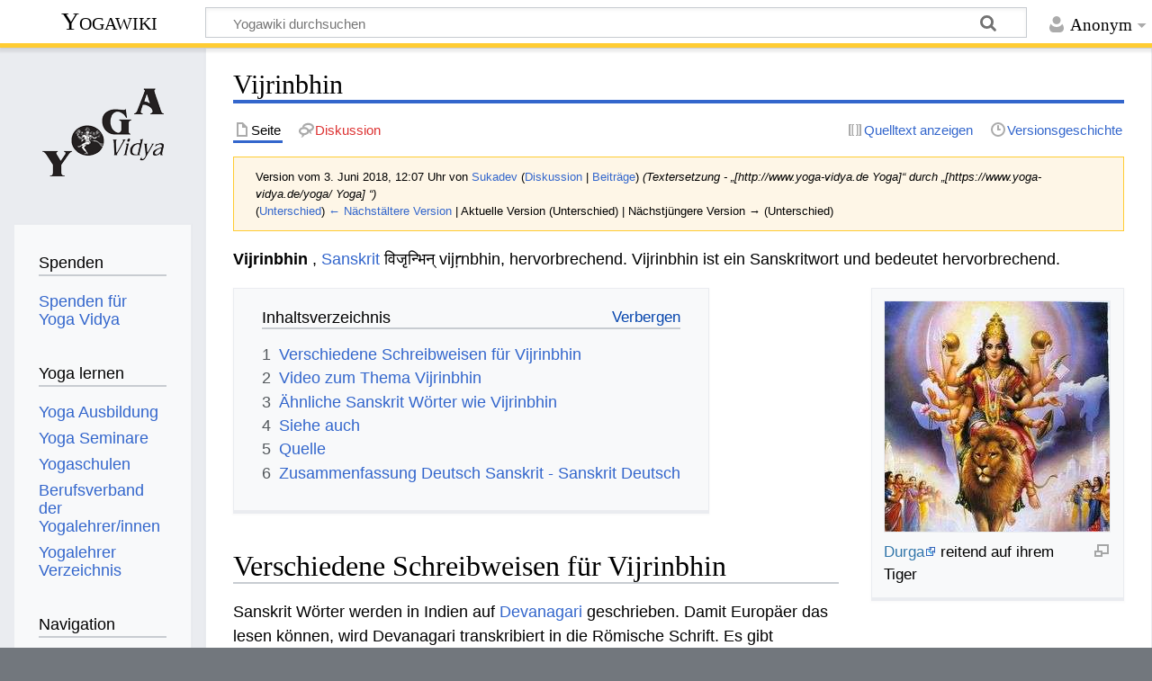

--- FILE ---
content_type: text/html; charset=UTF-8
request_url: https://wiki.yoga-vidya.de/index.php?title=Vijrinbhin&oldid=802000
body_size: 7478
content:
<!DOCTYPE html>
<html class="client-nojs" lang="de" dir="ltr">
<head>
<meta charset="UTF-8"/>
<title>Vijrinbhin – Yogawiki</title>
<script>document.documentElement.className="client-js";RLCONF={"wgBreakFrames":false,"wgSeparatorTransformTable":[",\t.",".\t,"],"wgDigitTransformTable":["",""],"wgDefaultDateFormat":"dmy","wgMonthNames":["","Januar","Februar","März","April","Mai","Juni","Juli","August","September","Oktober","November","Dezember"],"wgRequestId":"b33c67a4a5c97b91b0ea3b41","wgCSPNonce":false,"wgCanonicalNamespace":"","wgCanonicalSpecialPageName":false,"wgNamespaceNumber":0,"wgPageName":"Vijrinbhin","wgTitle":"Vijrinbhin","wgCurRevisionId":802000,"wgRevisionId":802000,"wgArticleId":73174,"wgIsArticle":true,"wgIsRedirect":false,"wgAction":"view","wgUserName":null,"wgUserGroups":["*"],"wgCategories":["Sanskrit","Glossar"],"wgPageContentLanguage":"de","wgPageContentModel":"wikitext","wgRelevantPageName":"Vijrinbhin","wgRelevantArticleId":73174,"wgIsProbablyEditable":false,"wgRelevantPageIsProbablyEditable":false,"wgRestrictionEdit":[],"wgRestrictionMove":[],"ev-youtube-config":{"class":"embedvideo-player","loading"
:"lazy","frameborder":0,"allow":"accelerometer; clipboard-write; encrypted-media; fullscreen; gyroscope; picture-in-picture; autoplay","modestbranding":1,"allowfullscreen":"true","width":640,"height":360}};RLSTATE={"site.styles":"ready","user.styles":"ready","user":"ready","user.options":"loading","mediawiki.action.styles":"ready","mediawiki.interface.helpers.styles":"ready","ext.embedVideo.styles":"ready","skins.timeless":"ready"};RLPAGEMODULES=["ext.embedVideo.consent","site","mediawiki.page.ready","mediawiki.toc","skins.timeless.js","ext.embedVideo.overlay"];</script>
<script>(RLQ=window.RLQ||[]).push(function(){mw.loader.implement("user.options@12s5i",function($,jQuery,require,module){mw.user.tokens.set({"patrolToken":"+\\","watchToken":"+\\","csrfToken":"+\\"});});});</script>
<link rel="stylesheet" href="/load.php?lang=de&amp;modules=ext.embedVideo.styles%7Cmediawiki.action.styles%7Cmediawiki.interface.helpers.styles%7Cskins.timeless&amp;only=styles&amp;skin=timeless"/>
<script async="" src="/load.php?lang=de&amp;modules=startup&amp;only=scripts&amp;raw=1&amp;skin=timeless"></script>
<!--[if IE]><link rel="stylesheet" href="/skins/Timeless/resources/IE9fixes.css?ffe73" media="screen"/><![endif]-->
<meta name="ResourceLoaderDynamicStyles" content=""/>
<link rel="stylesheet" href="/load.php?lang=de&amp;modules=site.styles&amp;only=styles&amp;skin=timeless"/>
<meta name="generator" content="MediaWiki 1.39.6"/>
<meta name="robots" content="noindex,nofollow"/>
<meta name="format-detection" content="telephone=no"/>
<meta name="viewport" content="width=device-width, initial-scale=1.0, user-scalable=yes, minimum-scale=0.25, maximum-scale=5.0"/>
<link rel="icon" href="/images/favicon.ico"/>
<link rel="search" type="application/opensearchdescription+xml" href="/opensearch_desc.php" title="Yogawiki (de)"/>
<link rel="EditURI" type="application/rsd+xml" href="https://wiki.yoga-vidya.de/api.php?action=rsd"/>
<link rel="alternate" type="application/atom+xml" title="Atom-Feed für „Yogawiki“" href="/index.php?title=Spezial:Letzte_%C3%84nderungen&amp;feed=atom"/>
<!-- Plausible -->
<script defer data-domain="wiki.yoga-vidya.de" src="https://plausible.io/js/script.js"></script>
</head>
<body class="mediawiki ltr sitedir-ltr mw-hide-empty-elt ns-0 ns-subject page-Vijrinbhin rootpage-Vijrinbhin skin-timeless action-view skin--responsive"><div id="mw-wrapper"><div id="mw-header-container" class="ts-container"><div id="mw-header" class="ts-inner"><div id="user-tools"><div id="personal"><h2><span>Anonym</span></h2><div id="personal-inner" class="dropdown"><div role="navigation" class="mw-portlet" id="p-personal" title="Benutzermenü" aria-labelledby="p-personal-label"><h3 id="p-personal-label" lang="de" dir="ltr">Nicht angemeldet</h3><div class="mw-portlet-body"><ul lang="de" dir="ltr"><li id="pt-login" class="mw-list-item"><a href="/index.php?title=Spezial:Anmelden&amp;returnto=Vijrinbhin&amp;returntoquery=oldid%3D802000" title="Sich anzumelden wird gerne gesehen, ist jedoch nicht zwingend erforderlich. [o]" accesskey="o"><span>Anmelden</span></a></li></ul></div></div></div></div></div><div id="p-logo-text" class="mw-portlet" role="banner"><a id="p-banner" class="mw-wiki-title" href="/Hauptseite">Yogawiki</a></div><div class="mw-portlet" id="p-search"><h3 lang="de" dir="ltr"><label for="searchInput">Suche</label></h3><form action="/index.php" id="searchform"><div id="simpleSearch"><div id="searchInput-container"><input type="search" name="search" placeholder="Yogawiki durchsuchen" aria-label="Yogawiki durchsuchen" autocapitalize="sentences" title="Yogawiki durchsuchen [f]" accesskey="f" id="searchInput"/></div><input type="hidden" value="Spezial:Suche" name="title"/><input class="searchButton mw-fallbackSearchButton" type="submit" name="fulltext" title="Suche nach Seiten, die diesen Text enthalten" id="mw-searchButton" value="Suchen"/><input class="searchButton" type="submit" name="go" title="Gehe direkt zu der Seite mit genau diesem Namen, falls sie vorhanden ist." id="searchButton" value="Seite"/></div></form></div></div><div class="visualClear"></div></div><div id="mw-header-hack" class="color-bar"><div class="color-middle-container"><div class="color-middle"></div></div><div class="color-left"></div><div class="color-right"></div></div><div id="mw-header-nav-hack"><div class="color-bar"><div class="color-middle-container"><div class="color-middle"></div></div><div class="color-left"></div><div class="color-right"></div></div></div><div id="menus-cover"></div><div id="mw-content-container" class="ts-container"><div id="mw-content-block" class="ts-inner"><div id="mw-content-wrapper"><div id="mw-content"><div id="content" class="mw-body" role="main"><div class="mw-indicators">
</div>
<h1 id="firstHeading" class="firstHeading mw-first-heading"><span class="mw-page-title-main">Vijrinbhin</span></h1><div id="bodyContentOuter"><div id="siteSub">Aus Yogawiki</div><div id="mw-page-header-links"><div role="navigation" class="mw-portlet tools-inline" id="p-namespaces" aria-labelledby="p-namespaces-label"><h3 id="p-namespaces-label" lang="de" dir="ltr">Namensräume</h3><div class="mw-portlet-body"><ul lang="de" dir="ltr"><li id="ca-nstab-main" class="selected mw-list-item"><a href="/Vijrinbhin" title="Seiteninhalt anzeigen [c]" accesskey="c"><span>Seite</span></a></li><li id="ca-talk" class="new mw-list-item"><a href="/index.php?title=Diskussion:Vijrinbhin&amp;action=edit&amp;redlink=1" rel="discussion" title="Diskussion zum Seiteninhalt (Seite nicht vorhanden) [t]" accesskey="t"><span>Diskussion</span></a></li></ul></div></div><div role="navigation" class="mw-portlet tools-inline" id="p-more" aria-labelledby="p-more-label"><h3 id="p-more-label" lang="de" dir="ltr">Mehr</h3><div class="mw-portlet-body"><ul lang="de" dir="ltr"><li id="ca-more" class="dropdown-toggle mw-list-item"><span>Mehr</span></li></ul></div></div><div role="navigation" class="mw-portlet tools-inline" id="p-views" aria-labelledby="p-views-label"><h3 id="p-views-label" lang="de" dir="ltr">Seitenaktionen</h3><div class="mw-portlet-body"><ul lang="de" dir="ltr"><li id="ca-view" class="selected mw-list-item"><a href="/Vijrinbhin"><span>Lesen</span></a></li><li id="ca-viewsource" class="mw-list-item"><a href="/index.php?title=Vijrinbhin&amp;action=edit" title="Diese Seite ist geschützt. Ihr Quelltext kann dennoch angesehen und kopiert werden. [e]" accesskey="e"><span>Quelltext anzeigen</span></a></li><li id="ca-history" class="mw-list-item"><a href="/index.php?title=Vijrinbhin&amp;action=history" title="Frühere Versionen dieser Seite [h]" accesskey="h"><span>Versionsgeschichte</span></a></li></ul></div></div></div><div class="visualClear"></div><div id="bodyContent"><div id="contentSub"><div class="mw-message-box-warning mw-revision mw-message-box"><div id="mw-revision-info">Version vom 3. Juni 2018, 12:07 Uhr von <a href="/Benutzer:Sukadev" class="mw-userlink" title="Benutzer:Sukadev"><bdi>Sukadev</bdi></a> <span class="mw-usertoollinks">(<a href="/Benutzer_Diskussion:Sukadev" class="mw-usertoollinks-talk" title="Benutzer Diskussion:Sukadev">Diskussion</a> | <a href="/Spezial:Beitr%C3%A4ge/Sukadev" class="mw-usertoollinks-contribs" title="Spezial:Beiträge/Sukadev">Beiträge</a>)</span> <span class="comment">(Textersetzung - „[http://www.yoga-vidya.de Yoga]“ durch „[https://www.yoga-vidya.de/yoga/ Yoga] “)</span></div><div id="mw-revision-nav">(<a href="/index.php?title=Vijrinbhin&amp;diff=prev&amp;oldid=802000" title="Vijrinbhin">Unterschied</a>) <a href="/index.php?title=Vijrinbhin&amp;direction=prev&amp;oldid=802000" title="Vijrinbhin">← Nächstältere Version</a> | Aktuelle Version (Unterschied) | Nächstjüngere Version → (Unterschied)</div></div></div><div id="mw-content-text" class="mw-body-content mw-content-ltr" lang="de" dir="ltr"><div class="mw-parser-output"><p><b>Vijrinbhin</b> , <a href="/Sanskrit" title="Sanskrit">Sanskrit</a> विजृन्भिन् vijṛnbhin, hervorbrechend. Vijrinbhin ist ein Sanskritwort und bedeutet  hervorbrechend. 
</p>
<div class="thumb tright"><div class="thumbinner" style="width:252px;"><a href="/Datei:Durgabesondersmystisch.jpg" class="image"><img alt="" src="/images/thumb/2/28/Durgabesondersmystisch.jpg/250px-Durgabesondersmystisch.jpg" decoding="async" width="250" height="256" class="thumbimage" srcset="/images/thumb/2/28/Durgabesondersmystisch.jpg/375px-Durgabesondersmystisch.jpg 1.5x, /images/thumb/2/28/Durgabesondersmystisch.jpg/500px-Durgabesondersmystisch.jpg 2x" /></a>  <div class="thumbcaption"><div class="magnify"><a href="/Datei:Durgabesondersmystisch.jpg" class="internal" title="vergrößern"></a></div><a target="_blank" rel="noreferrer noopener" class="external text" href="http://www.yoga-vidya.de/Bilder/Galerien/Durga.html">Durga</a> reitend auf ihrem Tiger</div></div></div>
<div id="toc" class="toc" role="navigation" aria-labelledby="mw-toc-heading"><input type="checkbox" role="button" id="toctogglecheckbox" class="toctogglecheckbox" style="display:none" /><div class="toctitle" lang="de" dir="ltr"><h2 id="mw-toc-heading">Inhaltsverzeichnis</h2><span class="toctogglespan"><label class="toctogglelabel" for="toctogglecheckbox"></label></span></div>
<ul>
<li class="toclevel-1 tocsection-1"><a href="#Verschiedene_Schreibweisen_für_Vijrinbhin"><span class="tocnumber">1</span> <span class="toctext">Verschiedene Schreibweisen für Vijrinbhin</span></a></li>
<li class="toclevel-1 tocsection-2"><a href="#Video_zum_Thema_Vijrinbhin"><span class="tocnumber">2</span> <span class="toctext">Video zum Thema Vijrinbhin</span></a></li>
<li class="toclevel-1 tocsection-3"><a href="#Ähnliche_Sanskrit_Wörter_wie_Vijrinbhin"><span class="tocnumber">3</span> <span class="toctext">Ähnliche Sanskrit Wörter wie Vijrinbhin</span></a></li>
<li class="toclevel-1 tocsection-4"><a href="#Siehe_auch"><span class="tocnumber">4</span> <span class="toctext">Siehe auch</span></a></li>
<li class="toclevel-1 tocsection-5"><a href="#Quelle"><span class="tocnumber">5</span> <span class="toctext">Quelle</span></a></li>
<li class="toclevel-1 tocsection-6"><a href="#Zusammenfassung_Deutsch_Sanskrit_-_Sanskrit_Deutsch"><span class="tocnumber">6</span> <span class="toctext">Zusammenfassung Deutsch Sanskrit - Sanskrit Deutsch</span></a></li>
</ul>
</div>

<h2><span id="Verschiedene_Schreibweisen_f.C3.BCr_Vijrinbhin"></span><span class="mw-headline" id="Verschiedene_Schreibweisen_für_Vijrinbhin">Verschiedene Schreibweisen für Vijrinbhin</span></h2>
<p>Sanskrit Wörter werden in Indien auf <a href="/Devanagari" title="Devanagari">Devanagari</a> geschrieben. Damit Europäer das lesen können, wird Devanagari transkribiert in die Römische Schrift. Es gibt verschiedene Konventionen, wie Devanagari in römische Schrift transkribiert werden kann Vijrinbhin auf Devanagari wird geschrieben " विजृन्भिन् ", in IAST wissenschaftliche Transkription mit diakritischen Zeichen " vijṛnbhin ", in der <a href="/Harvard-Kyoto" title="Harvard-Kyoto">Harvard-Kyoto</a> Umschrift " vijRnbhin ", in der <a href="/Velthuis" title="Velthuis">Velthuis</a> Transkription " vij.rnbhin ", in der modernen Internet <a href="/Itrans" title="Itrans">Itrans</a> Transkription " vijR^inbhin ". 
</p>
<h2><span class="mw-headline" id="Video_zum_Thema_Vijrinbhin">Video zum Thema Vijrinbhin</span></h2>
<p>Vijrinbhin ist ein Sanskritwort. Sanskrit ist die Sprache des <a target="_blank" rel="noreferrer noopener" class="external text" href="https://www.yoga-vidya.de/yoga/">Yoga</a> . Hier ein Vortrag zum Thema Yoga, <a target="_blank" rel="noreferrer noopener" class="external text" href="https://www.yoga-vidya.de/meditation/">Meditation</a> und Spiritualität
</p>
<figure class="embedvideo" data-service="youtube" data-iframeconfig="{&quot;width&quot;:480,&quot;height&quot;:270,&quot;src&quot;:&quot;//www.youtube-nocookie.com/embed/5Pkd5xlLWBA?autoplay=1&quot;}" style="width:480px"><!--
	--><span class="embedvideo-wrapper" style="height:270px"><div class="embedvideo-consent" data-show-privacy-notice="1"><!--
--><div class="embedvideo-overlay"><!--
	--><div class="embedvideo-loader" role="button"><!--
		--><div class="embedvideo-loader__fakeButton">Video laden</div><!--
		--><div class="embedvideo-loader__footer"><!--
			--><div class="embedvideo-loader__service">YouTube</div><!--
		--></div><!--
	--></div><!--
	--><div class="embedvideo-privacyNotice hidden"><!--
		--><div class="embedvideo-privacyNotice__content">YouTube sammelt möglicherweise persönliche Daten. <a href="https://www.youtube.com/howyoutubeworks/user-settings/privacy/" rel="nofollow,noopener" target="_blank" class="embedvideo-privacyNotice__link">Datenschutzrichtlinie</a></div><!--
		--><div class="embedvideo-privacyNotice__buttons"><!--
<p>			--><button class="embedvideo-privacyNotice__continue">Fortfahren</button><!--
			--><button class="embedvideo-privacyNotice__dismiss">Ausblenden</button><!--
</p>
		--></div><!--
	--></div><!--
--></div><!--
--></div></span>
</figure> 
<h2><span id=".C3.84hnliche_Sanskrit_W.C3.B6rter_wie_Vijrinbhin"></span><span class="mw-headline" id="Ähnliche_Sanskrit_Wörter_wie_Vijrinbhin">Ähnliche Sanskrit Wörter wie Vijrinbhin</span></h2>
<ul><li><a href="/Kshatraya" title="Kshatraya">Kshatraya</a></li>
<li><a href="/Chadkramana" title="Chadkramana">Chadkramana</a></li>
<li><a href="/Pariplava" title="Pariplava">Pariplava</a></li>
<li><a href="/Panijman" title="Panijman">Panijman</a></li>
<li><a href="/Udbhid" title="Udbhid">Udbhid</a></li>
<li><a href="/Vai" title="Vai">Vai</a></li>
<li><a href="/Vijrimbha" title="Vijrimbha">Vijrimbha</a></li>
<li><a href="/Vijrimbhana" title="Vijrimbhana">Vijrimbhana</a></li>
<li><a href="/Vijvara" title="Vijvara">Vijvara</a></li>
<li><a href="/Vijya" title="Vijya">Vijya</a></li>
<li><a href="/Vikacha" title="Vikacha">Vikacha</a></li></ul>
<h2><span class="mw-headline" id="Siehe_auch">Siehe auch</span></h2>
<ul><li><a target="_blank" rel="noreferrer noopener" class="external text" href="https://www.yoga-vidya.de/ausbildung-weiterbildung/kursleiter-ausbildung/meditationskursleiter-ausbildung/">Meditation Ausbildung</a></li>
<li><a target="_blank" rel="noreferrer noopener" class="external text" href="https://www.yoga-vidya.de/ausbildung-weiterbildung/kursleiter-ausbildung/meditationskursleiter-ausbildung/">Meditationslehrer Ausbildung</a></li>
<li><a target="_blank" rel="noreferrer noopener" class="external text" href="https://www.yoga-vidya.de/ausbildung-weiterbildung/kursleiter-ausbildung/mentales-training-und-gedankenkraft-kursleiter-ausbildung/">Ausbildung Mentaltrainer</a></li>
<li><a target="_blank" rel="noreferrer noopener" class="external text" href="https://www.yoga-vidya.de/ausbildung-weiterbildung/kursleiter-ausbildung/progressive-muskelentspannung/">Ausbildung PMR</a></li>
<li><a href="/Sanskrit" title="Sanskrit">Sanskrit</a></li>
<li><a href="/Seele" title="Seele">Seele</a></li>
<li><a href="/Shakti" title="Shakti">Shakti</a></li>
<li><a href="/Shanti" title="Shanti">Shanti</a></li></ul>
<h2><span class="mw-headline" id="Quelle">Quelle</span></h2>
<ul><li><a href="/Carl_Capeller" title="Carl Capeller">Carl Capeller</a>: <a href="/Sanskrit_W%C3%B6rterbuch" title="Sanskrit Wörterbuch">Sanskrit Wörterbuch</a>, nach den Petersburger Wörterbüchern bearbeitet, Strassburg&#160;: Trübner, 1887</li></ul>
<h2><span class="mw-headline" id="Zusammenfassung_Deutsch_Sanskrit_-_Sanskrit_Deutsch">Zusammenfassung Deutsch Sanskrit - Sanskrit Deutsch</span></h2>
<dl><dd>Deutsch hervorbrechend. Sanskrit Vijrinbhin</dd>
<dd>Sanskrit  Vijrinbhin Deutsch hervorbrechend.</dd></dl>
<!-- 
NewPP limit report
Cached time: 20260116171257
Cache expiry: 86400
Reduced expiry: false
Complications: [show‐toc]
CPU time usage: 0.013 seconds
Real time usage: 0.014 seconds
Preprocessor visited node count: 45/1000000
Post‐expand include size: 26/2097152 bytes
Template argument size: 0/2097152 bytes
Highest expansion depth: 2/100
Expensive parser function count: 0/100
Unstrip recursion depth: 0/20
Unstrip post‐expand size: 1253/5000000 bytes
-->
<!--
Transclusion expansion time report (%,ms,calls,template)
100.00%    0.000      1 -total
-->

<!-- Saved in parser cache with key yogawiki_139:pcache:idhash:73174-0!canonical and timestamp 20260116171257 and revision id 802000.
 -->
</div></div><div class="printfooter">
Abgerufen von „<a dir="ltr" href="https://wiki.yoga-vidya.de/index.php?title=Vijrinbhin&amp;oldid=802000">https://wiki.yoga-vidya.de/index.php?title=Vijrinbhin&amp;oldid=802000</a>“</div>
<div class="visualClear"></div></div></div></div></div><div id="content-bottom-stuff"><div id="catlinks" class="catlinks" data-mw="interface"><div id="mw-normal-catlinks" class="mw-normal-catlinks"><a href="/Spezial:Kategorien" title="Spezial:Kategorien">Kategorien</a>: <ul><li><a href="/Kategorie:Sanskrit" title="Kategorie:Sanskrit">Sanskrit</a></li><li><a href="/Kategorie:Glossar" title="Kategorie:Glossar">Glossar</a></li></ul></div></div></div></div><div id="mw-site-navigation"><div id="p-logo" class="mw-portlet" role="banner"><a class="mw-wiki-logo fallback" href="/Hauptseite" title="Hauptseite"></a></div><div id="site-navigation" class="sidebar-chunk"><h2><span>Navigation</span></h2><div class="sidebar-inner"><div role="navigation" class="mw-portlet" id="p-Spenden" aria-labelledby="p-Spenden-label"><h3 id="p-Spenden-label" lang="de" dir="ltr">Spenden</h3><div class="mw-portlet-body"><ul lang="de" dir="ltr"><li id="n-Spenden-für-Yoga-Vidya" class="mw-list-item"><a href="https://www.yoga-vidya.de/service/spenden/" target="_blank"><span>Spenden für Yoga Vidya</span></a></li></ul></div></div><div role="navigation" class="mw-portlet" id="p-Yoga_lernen" aria-labelledby="p-Yoga_lernen-label"><h3 id="p-Yoga_lernen-label" lang="de" dir="ltr">Yoga lernen</h3><div class="mw-portlet-body"><ul lang="de" dir="ltr"><li id="n-Yoga-Ausbildung" class="mw-list-item"><a href="https://www.yoga-vidya.de/ausbildung-weiterbildung/" target="_blank"><span>Yoga Ausbildung</span></a></li><li id="n-Yoga-Seminare" class="mw-list-item"><a href="https://www.yoga-vidya.de/seminare/" target="_blank"><span>Yoga Seminare</span></a></li><li id="n-Yogaschulen" class="mw-list-item"><a href="https://www.yoga-vidya.de/center/" target="_blank"><span>Yogaschulen</span></a></li><li id="n-Berufsverband-der-Yogalehrer/innen" class="mw-list-item"><a href="https://www.yoga-vidya.de/netzwerk/berufsverbaende/byv/byv-infos/" target="_blank"><span>Berufsverband der Yogalehrer/innen</span></a></li><li id="n-Yogalehrer-Verzeichnis" class="mw-list-item"><a href="https://www.yoga-vidya.de/netzwerk/berufsverbaende/byv/berufsverband-der-yogalehrerinnen-byv/yogalehrerverzeichnis/" target="_blank"><span>Yogalehrer Verzeichnis</span></a></li></ul></div></div><div role="navigation" class="mw-portlet" id="p-navigation" aria-labelledby="p-navigation-label"><h3 id="p-navigation-label" lang="de" dir="ltr">Navigation</h3><div class="mw-portlet-body"><ul lang="de" dir="ltr"><li id="n-mainpage-description" class="mw-list-item"><a href="/Hauptseite" title="Hauptseite besuchen [z]" accesskey="z"><span>Hauptseite</span></a></li><li id="n-portal" class="mw-list-item"><a href="/Yogawiki:Gemeinschaftsportal" title="Über das Projekt, was du tun kannst, wo was zu finden ist"><span>Gemeinschafts­portal</span></a></li><li id="n-currentevents" class="mw-list-item"><a href="/Yogawiki:Aktuelle_Ereignisse" title="Hintergrundinformationen zu aktuellen Ereignissen"><span>Aktuelle Ereignisse</span></a></li><li id="n-recentchanges" class="mw-list-item"><a href="/Spezial:Letzte_%C3%84nderungen" title="Liste der letzten Änderungen in diesem Wiki [r]" accesskey="r"><span>Letzte Änderungen</span></a></li><li id="n-randompage" class="mw-list-item"><a href="/Spezial:Zuf%C3%A4llige_Seite" title="Zufällige Seite aufrufen [x]" accesskey="x"><span>Zufällige Seite</span></a></li></ul></div></div></div></div><div id="site-tools" class="sidebar-chunk"><h2><span>Wikiwerkzeuge</span></h2><div class="sidebar-inner"><div role="navigation" class="mw-portlet" id="p-tb" aria-labelledby="p-tb-label"><h3 id="p-tb-label" lang="de" dir="ltr">Wikiwerkzeuge</h3><div class="mw-portlet-body"><ul lang="de" dir="ltr"><li id="t-specialpages" class="mw-list-item"><a href="/Spezial:Spezialseiten" title="Liste aller Spezialseiten [q]" accesskey="q"><span>Spezialseiten</span></a></li></ul></div></div></div></div></div><div id="mw-related-navigation"><div id="page-tools" class="sidebar-chunk"><h2><span>Seitenwerkzeuge</span></h2><div class="sidebar-inner"><div role="navigation" class="mw-portlet emptyPortlet" id="p-cactions" title="Weitere Optionen" aria-labelledby="p-cactions-label"><h3 id="p-cactions-label" lang="de" dir="ltr">Seitenwerkzeuge</h3><div class="mw-portlet-body"><ul lang="de" dir="ltr"></ul></div></div><div role="navigation" class="mw-portlet emptyPortlet" id="p-userpagetools" aria-labelledby="p-userpagetools-label"><h3 id="p-userpagetools-label" lang="de" dir="ltr">Benutzerseitenwerkzeuge</h3><div class="mw-portlet-body"><ul lang="de" dir="ltr"></ul></div></div><div role="navigation" class="mw-portlet" id="p-pagemisc" aria-labelledby="p-pagemisc-label"><h3 id="p-pagemisc-label" lang="de" dir="ltr">Mehr</h3><div class="mw-portlet-body"><ul lang="de" dir="ltr"><li id="t-whatlinkshere" class="mw-list-item"><a href="/Spezial:Linkliste/Vijrinbhin" title="Liste aller Seiten, die hierher verlinken [j]" accesskey="j"><span>Links auf diese Seite</span></a></li><li id="t-recentchangeslinked" class="mw-list-item"><a href="/Spezial:%C3%84nderungen_an_verlinkten_Seiten/Vijrinbhin" rel="nofollow" title="Letzte Änderungen an Seiten, die von hier verlinkt sind [k]" accesskey="k"><span>Änderungen an verlinkten Seiten</span></a></li><li id="t-print" class="mw-list-item"><a href="javascript:print();" rel="alternate" title="Druckansicht dieser Seite [p]" accesskey="p"><span>Druckversion</span></a></li><li id="t-permalink" class="mw-list-item"><a href="/index.php?title=Vijrinbhin&amp;oldid=802000" title="Dauerhafter Link zu dieser Seitenversion"><span>Permanenter Link</span></a></li><li id="t-info" class="mw-list-item"><a href="/index.php?title=Vijrinbhin&amp;action=info" title="Weitere Informationen über diese Seite"><span>Seiten­­informationen</span></a></li><li id="t-pagelog" class="mw-list-item"><a href="/index.php?title=Spezial:Logbuch&amp;page=Vijrinbhin"><span>Seitenlogbücher</span></a></li></ul></div></div></div></div><div id="catlinks-sidebar" class="sidebar-chunk"><h2><span>Kategorien</span></h2><div class="sidebar-inner"><div id="sidebar-normal-catlinks" class="mw-normal-catlinks"><div role="navigation" class="mw-portlet" id="p-normal-catlinks" aria-labelledby="p-normal-catlinks-label"><h3 id="p-normal-catlinks-label" lang="de" dir="ltr">Kategorien</h3><div class="mw-portlet-body"><ul><li><a href="/Kategorie:Sanskrit" title="Kategorie:Sanskrit">Sanskrit</a></li><li><a href="/Kategorie:Glossar" title="Kategorie:Glossar">Glossar</a></li></ul></div></div></div></div></div></div><div class="visualClear"></div></div></div><div id="mw-footer-container" class="mw-footer-container ts-container"><div id="mw-footer" class="mw-footer ts-inner" role="contentinfo" lang="de" dir="ltr"><ul id="footer-icons"><li id="footer-poweredbyico" class="footer-icons"><a href="https://www.mediawiki.org/" target="_blank"><img src="/resources/assets/poweredby_mediawiki_88x31.png" alt="Powered by MediaWiki" srcset="/resources/assets/poweredby_mediawiki_132x47.png 1.5x, /resources/assets/poweredby_mediawiki_176x62.png 2x" width="88" height="31" loading="lazy"/></a></li></ul><div id="footer-list"><ul id="footer-info"><li id="footer-info-lastmod"> Diese Seite wurde zuletzt am 3. Juni 2018 um 12:07 Uhr bearbeitet.</li><li id="footer-info-0">Diese Seite wurde bisher 934-mal abgerufen.</li></ul><ul id="footer-places"><li id="footer-places-privacy"><a href="/Yogawiki:Datenschutz">Datenschutz</a></li><li id="footer-places-about"><a href="/Yogawiki:%C3%9Cber_Yogawiki">Über Yogawiki</a></li><li id="footer-places-disclaimer"><a href="/Yogawiki:Impressum">Impressum</a></li></ul></div><div class="visualClear"></div></div></div></div><script>(RLQ=window.RLQ||[]).push(function(){mw.config.set({"wgPageParseReport":{"limitreport":{"cputime":"0.013","walltime":"0.014","ppvisitednodes":{"value":45,"limit":1000000},"postexpandincludesize":{"value":26,"limit":2097152},"templateargumentsize":{"value":0,"limit":2097152},"expansiondepth":{"value":2,"limit":100},"expensivefunctioncount":{"value":0,"limit":100},"unstrip-depth":{"value":0,"limit":20},"unstrip-size":{"value":1253,"limit":5000000},"timingprofile":["100.00%    0.000      1 -total"]},"cachereport":{"timestamp":"20260116171257","ttl":86400,"transientcontent":false}}});mw.config.set({"wgBackendResponseTime":110});});</script>
</body>
</html>